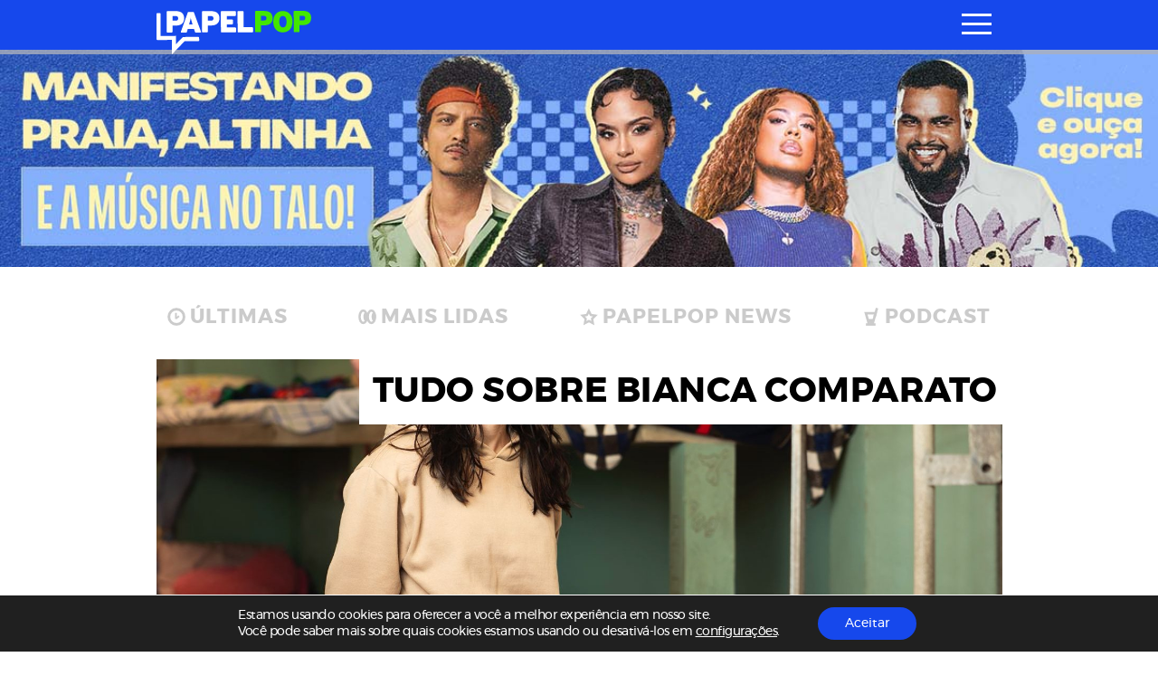

--- FILE ---
content_type: text/html; charset=utf-8
request_url: https://www.google.com/recaptcha/api2/aframe
body_size: 267
content:
<!DOCTYPE HTML><html><head><meta http-equiv="content-type" content="text/html; charset=UTF-8"></head><body><script nonce="g__JBVAoYF2Tbi_DfA3tFw">/** Anti-fraud and anti-abuse applications only. See google.com/recaptcha */ try{var clients={'sodar':'https://pagead2.googlesyndication.com/pagead/sodar?'};window.addEventListener("message",function(a){try{if(a.source===window.parent){var b=JSON.parse(a.data);var c=clients[b['id']];if(c){var d=document.createElement('img');d.src=c+b['params']+'&rc='+(localStorage.getItem("rc::a")?sessionStorage.getItem("rc::b"):"");window.document.body.appendChild(d);sessionStorage.setItem("rc::e",parseInt(sessionStorage.getItem("rc::e")||0)+1);localStorage.setItem("rc::h",'1769905514760');}}}catch(b){}});window.parent.postMessage("_grecaptcha_ready", "*");}catch(b){}</script></body></html>